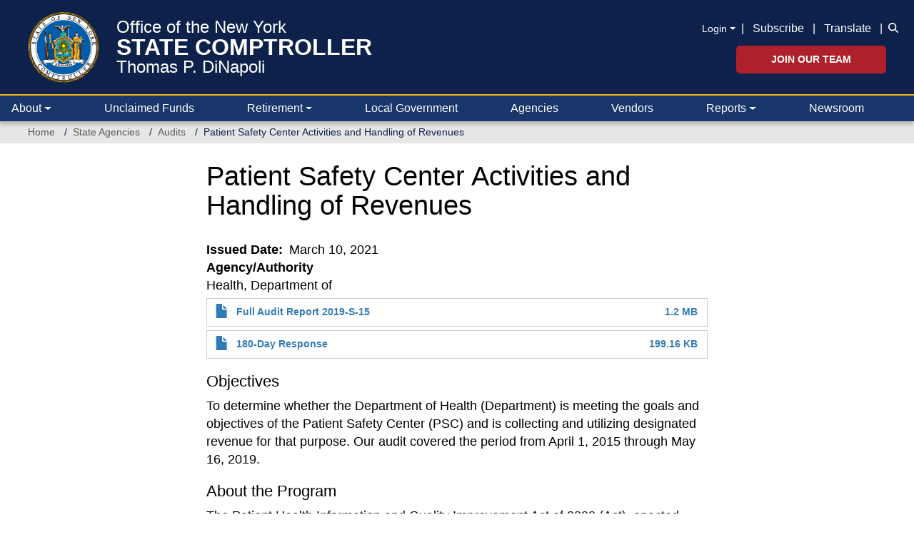

--- FILE ---
content_type: text/css
request_url: https://www.osc.ny.gov/themes/custom/osctheme/css/utilities.css?t8z3am
body_size: -106
content:
.text-white {
  color: #fff;
}
.text-black {
  color: #000;
}
.text-blue {
  color: #0f4f92;
}
.bg-blue {
  background-color: #0f4f92;
}
.bg-white {
  background-color: #fff;
}
.bg-green {
  background-color: #2e6f56;
}
.bg-red {
  background-color: #ae202a;
}
.image-with-text {
  /* display: flex;
  align-items: center; */
  padding: 20px 0px;
}
.btn-xl {
  width: 40%;
  font-size: 20px;
  padding: 12px;
}
.btn:hover, .btn:focus, .btn.focus {
  color: #fff;
  opacity: 0.9;
}
.position-absolute {
  position: absolute;
}
.position-relative {
  position: relative;
}

@media (max-width: 1200px) {
  .pull-md-left {
    float: left !important;
  }
}

@media (min-width: 992px) {

}

@media (min-width: 768px) {

}


--- FILE ---
content_type: text/javascript
request_url: https://www.osc.ny.gov/themes/custom/oscnygov/assets/components/02-molecules/footer/footer-bottom/footer-bottom-rating-form.js?v=1.x
body_size: 219
content:
/******/ (function() { // webpackBootstrap
var __webpack_exports__ = {};
/*!***************************************************************************************!*\
  !*** ./src/components/02-molecules/footer/footer-bottom/footer-bottom-rating-form.js ***!
  \***************************************************************************************/
(function ($, Drupal) {
  // Converstion of dialog classes to Bootstrap
  $.extend($.ui.dialog.prototype.options.classes, {
    "ui-dialog-titlebar-close": "btn-close"
  });
})(jQuery);

(function ($, Drupal) {
  Drupal.behaviors.osc_newsletter = {
    attach: function attach(context, settings) {
      $('.webform-submission-wf-subscribe-newsletter-form  .form-submit').click(function () {
        var subscription_email = $('.webform-submission-wf-subscribe-newsletter-form input[name="wfe_sign_up_for_the_comptroller_s_newsletter"]').val();
        $('.webform-submission-wf-newsltr-signup-confirmation-form input[name="wfe_subscription_email"]').val(subscription_email);
      });
      $(document).ajaxComplete(function (event, xhr, settings) {
        var message = $(".webform-submission-wf-subscribe-newsletter-form .alert-success").html();
        $(".webform-submission-wf-subscribe-newsletter-form .alert-success").hide();

        if (message) {
          $('#news_letter_confirm').modal('show');
        }

        var ratingMessage = $(".webform-submission-wf-web-survey-form-form .alert-success").html();
        $(".webform-submission-wf-web-survey-form-form .alert-success").hide();

        if (ratingMessage) {
          $('#web_survey_confirmation').modal('show');
        }
      });
      $(".webform-submission-wf-web-survey-form-form .form-item-wfe-how-would-rate-our-website .rateit").on('click', function () {
        $(".webform-submission-wf-web-survey-form-form .webform-button--submit").trigger('click');
      });
    }
  };
})(jQuery, Drupal);
/******/ })()
;